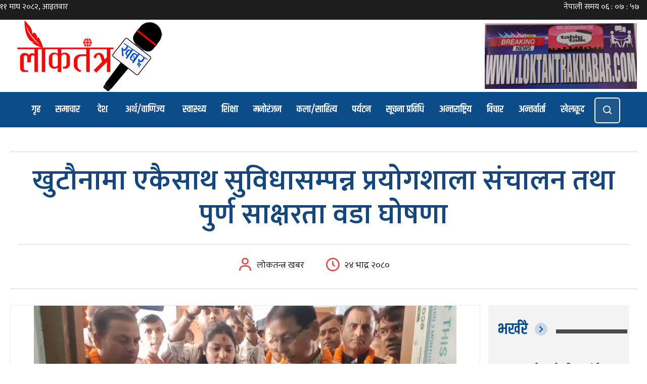

--- FILE ---
content_type: text/html; charset=UTF-8
request_url: https://www.loktantrakhabar.com/2023/09/1665/
body_size: 18752
content:
<!DOCTYPE html>
<html lang="ne-NP">
<head>
  	<meta charset="UTF-8">
	<meta name="viewport" content="width=device-width, initial-scale=1">
	<link rel="profile" href="http://gmpg.org/xfn/11">
			<link rel="pingback" href="https://www.loktantrakhabar.com/xmlrpc.php">
	  	<title>खुटौनामा एकैसाथ सुविधासम्पन्न प्रयोगशाला संचालन तथा पुर्ण साक्षरता वडा घोषणा - लोकतन्त्र खबरलोकतन्त्र खबर</title>
	<meta name="author" content="Binay Bajagain">
	<meta http-equiv="X-UA-Compatible" content="IE=edge">
	<meta name="description" content="श्री राष्ट्रिय लोकतन्त्र राष्ट्रिय दैनिकको अनलाइन संस्करण">
	<link href="https://www.loktantrakhabar.com/wp-content/themes/loktantra/img/loktantra-circle.png" rel="shortcut icon" type="image/png">
    <title>खुटौनामा एकैसाथ सुविधासम्पन्न प्रयोगशाला संचालन तथा पुर्ण साक्षरता वडा घोषणा - लोकतन्त्र खबर</title>

		<!-- All in One SEO 4.4.2 - aioseo.com -->
		<meta name="description" content="मनोज यादव--- सर्लाही,भाद्र २४ सर्लाहीको सदरमुकाम मलंगवा नगरपालिकाका नगरप्रमुख नागेन्द्र प्रसाद यादवले वडा न-६ खुटौनामा एकैसाथ सुविधासम्पन्न जनस्वास्थ्य प्रयोगशालाको उद्घाटन तथा पुर्णसाक्षर वडा घोषणा गरेका छन् । वडा न-६ को वडा कार्यालयको संयोजनमा मलंगवा नगरपालिकाले आयोजनामा गरेको समारोहका बिच सो वडाको स्वास्थ्य चौकीमा स्थापना गरिएको प्रयोगशालाको उद्घाटन गरिएको हो। शुक्रवार उद्घाटन गरिएको उक्त प्रयोगशाला नगरप्रमुख" />
		<meta name="robots" content="max-image-preview:large" />
		<link rel="canonical" href="https://www.loktantrakhabar.com/2023/09/1665/" />
		<meta name="generator" content="All in One SEO (AIOSEO) 4.4.2" />
		<script type="application/ld+json" class="aioseo-schema">
			{"@context":"https:\/\/schema.org","@graph":[{"@type":"BlogPosting","@id":"https:\/\/www.loktantrakhabar.com\/2023\/09\/1665\/#blogposting","name":"\u0916\u0941\u091f\u094c\u0928\u093e\u092e\u093e \u090f\u0915\u0948\u0938\u093e\u0925 \u0938\u0941\u0935\u093f\u0927\u093e\u0938\u092e\u094d\u092a\u0928\u094d\u0928 \u092a\u094d\u0930\u092f\u094b\u0917\u0936\u093e\u0932\u093e \u0938\u0902\u091a\u093e\u0932\u0928 \u0924\u0925\u093e \u092a\u0941\u0930\u094d\u0923 \u0938\u093e\u0915\u094d\u0937\u0930\u0924\u093e \u0935\u0921\u093e \u0918\u094b\u0937\u0923\u093e - \u0932\u094b\u0915\u0924\u0928\u094d\u0924\u094d\u0930 \u0916\u092c\u0930","headline":"\u0916\u0941\u091f\u094c\u0928\u093e\u092e\u093e \u090f\u0915\u0948\u0938\u093e\u0925  \u0938\u0941\u0935\u093f\u0927\u093e\u0938\u092e\u094d\u092a\u0928\u094d\u0928  \u092a\u094d\u0930\u092f\u094b\u0917\u0936\u093e\u0932\u093e \u0938\u0902\u091a\u093e\u0932\u0928 \u0924\u0925\u093e \u092a\u0941\u0930\u094d\u0923 \u0938\u093e\u0915\u094d\u0937\u0930\u0924\u093e \u0935\u0921\u093e \u0918\u094b\u0937\u0923\u093e","author":{"@id":"https:\/\/www.loktantrakhabar.com\/author\/loktantrakhabar-com\/#author"},"publisher":{"@id":"https:\/\/www.loktantrakhabar.com\/#organization"},"image":{"@type":"ImageObject","url":"https:\/\/www.loktantrakhabar.com\/wp-content\/uploads\/2023\/09\/f19e3df9-2920-4326-8c4e-f2e680d2a006.jpg","width":1080,"height":964},"datePublished":"2023-09-10T04:57:39+05:45","dateModified":"2023-09-10T04:58:13+05:45","inLanguage":"en-US","mainEntityOfPage":{"@id":"https:\/\/www.loktantrakhabar.com\/2023\/09\/1665\/#webpage"},"isPartOf":{"@id":"https:\/\/www.loktantrakhabar.com\/2023\/09\/1665\/#webpage"},"articleSection":"\u0936\u093f\u0915\u094d\u0937\u093e, \u0938\u092e\u093e\u091a\u093e\u0930, \u0938\u092e\u093e\u091c, \u0938\u094d\u0935\u093e\u0938\u094d\u0925\u094d\u092f"},{"@type":"BreadcrumbList","@id":"https:\/\/www.loktantrakhabar.com\/2023\/09\/1665\/#breadcrumblist","itemListElement":[{"@type":"ListItem","@id":"https:\/\/www.loktantrakhabar.com\/#listItem","position":1,"item":{"@type":"WebPage","@id":"https:\/\/www.loktantrakhabar.com\/","name":"Home","description":"Loktantra Khabar","url":"https:\/\/www.loktantrakhabar.com\/"},"nextItem":"https:\/\/www.loktantrakhabar.com\/2023\/#listItem"},{"@type":"ListItem","@id":"https:\/\/www.loktantrakhabar.com\/2023\/#listItem","position":2,"item":{"@type":"WebPage","@id":"https:\/\/www.loktantrakhabar.com\/2023\/","name":"2023","url":"https:\/\/www.loktantrakhabar.com\/2023\/"},"nextItem":"https:\/\/www.loktantrakhabar.com\/2023\/09\/#listItem","previousItem":"https:\/\/www.loktantrakhabar.com\/#listItem"},{"@type":"ListItem","@id":"https:\/\/www.loktantrakhabar.com\/2023\/09\/#listItem","position":3,"item":{"@type":"WebPage","@id":"https:\/\/www.loktantrakhabar.com\/2023\/09\/","name":"September","url":"https:\/\/www.loktantrakhabar.com\/2023\/09\/"},"previousItem":"https:\/\/www.loktantrakhabar.com\/2023\/#listItem"}]},{"@type":"Organization","@id":"https:\/\/www.loktantrakhabar.com\/#organization","name":"Loktantra Khabar","url":"https:\/\/www.loktantrakhabar.com\/","sameAs":["https:\/\/facebook.com\/","https:\/\/twitter.com\/","https:\/\/instagram.com\/","https:\/\/pinterest.com\/","https:\/\/youtube.com\/","https:\/\/linkedin.com\/in\/"],"contactPoint":{"@type":"ContactPoint","telephone":"+9779815808798","contactType":"Customer Support"}},{"@type":"Person","@id":"https:\/\/www.loktantrakhabar.com\/author\/loktantrakhabar-com\/#author","url":"https:\/\/www.loktantrakhabar.com\/author\/loktantrakhabar-com\/","name":"\u0932\u094b\u0915\u0924\u0928\u094d\u0924\u094d\u0930 \u0916\u092c\u0930","image":{"@type":"ImageObject","@id":"https:\/\/www.loktantrakhabar.com\/2023\/09\/1665\/#authorImage","url":"https:\/\/secure.gravatar.com\/avatar\/837cb9c6743ffc2ad9a668a819e71c59?s=96&d=mm&r=g","width":96,"height":96,"caption":"\u0932\u094b\u0915\u0924\u0928\u094d\u0924\u094d\u0930 \u0916\u092c\u0930"}},{"@type":"WebPage","@id":"https:\/\/www.loktantrakhabar.com\/2023\/09\/1665\/#webpage","url":"https:\/\/www.loktantrakhabar.com\/2023\/09\/1665\/","name":"\u0916\u0941\u091f\u094c\u0928\u093e\u092e\u093e \u090f\u0915\u0948\u0938\u093e\u0925 \u0938\u0941\u0935\u093f\u0927\u093e\u0938\u092e\u094d\u092a\u0928\u094d\u0928 \u092a\u094d\u0930\u092f\u094b\u0917\u0936\u093e\u0932\u093e \u0938\u0902\u091a\u093e\u0932\u0928 \u0924\u0925\u093e \u092a\u0941\u0930\u094d\u0923 \u0938\u093e\u0915\u094d\u0937\u0930\u0924\u093e \u0935\u0921\u093e \u0918\u094b\u0937\u0923\u093e - \u0932\u094b\u0915\u0924\u0928\u094d\u0924\u094d\u0930 \u0916\u092c\u0930","description":"\u092e\u0928\u094b\u091c \u092f\u093e\u0926\u0935--- \u0938\u0930\u094d\u0932\u093e\u0939\u0940,\u092d\u093e\u0926\u094d\u0930 \u0968\u096a \u0938\u0930\u094d\u0932\u093e\u0939\u0940\u0915\u094b \u0938\u0926\u0930\u092e\u0941\u0915\u093e\u092e \u092e\u0932\u0902\u0917\u0935\u093e \u0928\u0917\u0930\u092a\u093e\u0932\u093f\u0915\u093e\u0915\u093e \u0928\u0917\u0930\u092a\u094d\u0930\u092e\u0941\u0916 \u0928\u093e\u0917\u0947\u0928\u094d\u0926\u094d\u0930 \u092a\u094d\u0930\u0938\u093e\u0926 \u092f\u093e\u0926\u0935\u0932\u0947 \u0935\u0921\u093e \u0928-\u096c \u0916\u0941\u091f\u094c\u0928\u093e\u092e\u093e \u090f\u0915\u0948\u0938\u093e\u0925 \u0938\u0941\u0935\u093f\u0927\u093e\u0938\u092e\u094d\u092a\u0928\u094d\u0928 \u091c\u0928\u0938\u094d\u0935\u093e\u0938\u094d\u0925\u094d\u092f \u092a\u094d\u0930\u092f\u094b\u0917\u0936\u093e\u0932\u093e\u0915\u094b \u0909\u0926\u094d\u0918\u093e\u091f\u0928 \u0924\u0925\u093e \u092a\u0941\u0930\u094d\u0923\u0938\u093e\u0915\u094d\u0937\u0930 \u0935\u0921\u093e \u0918\u094b\u0937\u0923\u093e \u0917\u0930\u0947\u0915\u093e \u091b\u0928\u094d \u0964 \u0935\u0921\u093e \u0928-\u096c \u0915\u094b \u0935\u0921\u093e \u0915\u093e\u0930\u094d\u092f\u093e\u0932\u092f\u0915\u094b \u0938\u0902\u092f\u094b\u091c\u0928\u092e\u093e \u092e\u0932\u0902\u0917\u0935\u093e \u0928\u0917\u0930\u092a\u093e\u0932\u093f\u0915\u093e\u0932\u0947 \u0906\u092f\u094b\u091c\u0928\u093e\u092e\u093e \u0917\u0930\u0947\u0915\u094b \u0938\u092e\u093e\u0930\u094b\u0939\u0915\u093e \u092c\u093f\u091a \u0938\u094b \u0935\u0921\u093e\u0915\u094b \u0938\u094d\u0935\u093e\u0938\u094d\u0925\u094d\u092f \u091a\u094c\u0915\u0940\u092e\u093e \u0938\u094d\u0925\u093e\u092a\u0928\u093e \u0917\u0930\u093f\u090f\u0915\u094b \u092a\u094d\u0930\u092f\u094b\u0917\u0936\u093e\u0932\u093e\u0915\u094b \u0909\u0926\u094d\u0918\u093e\u091f\u0928 \u0917\u0930\u093f\u090f\u0915\u094b \u0939\u094b\u0964 \u0936\u0941\u0915\u094d\u0930\u0935\u093e\u0930 \u0909\u0926\u094d\u0918\u093e\u091f\u0928 \u0917\u0930\u093f\u090f\u0915\u094b \u0909\u0915\u094d\u0924 \u092a\u094d\u0930\u092f\u094b\u0917\u0936\u093e\u0932\u093e \u0928\u0917\u0930\u092a\u094d\u0930\u092e\u0941\u0916","inLanguage":"en-US","isPartOf":{"@id":"https:\/\/www.loktantrakhabar.com\/#website"},"breadcrumb":{"@id":"https:\/\/www.loktantrakhabar.com\/2023\/09\/1665\/#breadcrumblist"},"author":{"@id":"https:\/\/www.loktantrakhabar.com\/author\/loktantrakhabar-com\/#author"},"creator":{"@id":"https:\/\/www.loktantrakhabar.com\/author\/loktantrakhabar-com\/#author"},"image":{"@type":"ImageObject","url":"https:\/\/www.loktantrakhabar.com\/wp-content\/uploads\/2023\/09\/f19e3df9-2920-4326-8c4e-f2e680d2a006.jpg","@id":"https:\/\/www.loktantrakhabar.com\/#mainImage","width":1080,"height":964},"primaryImageOfPage":{"@id":"https:\/\/www.loktantrakhabar.com\/2023\/09\/1665\/#mainImage"},"datePublished":"2023-09-10T04:57:39+05:45","dateModified":"2023-09-10T04:58:13+05:45"},{"@type":"WebSite","@id":"https:\/\/www.loktantrakhabar.com\/#website","url":"https:\/\/www.loktantrakhabar.com\/","name":"\u0932\u094b\u0915\u0924\u0928\u094d\u0924\u094d\u0930 \u0916\u092c\u0930","description":"Loktantra Khabar","inLanguage":"en-US","publisher":{"@id":"https:\/\/www.loktantrakhabar.com\/#organization"}}]}
		</script>
		<!-- All in One SEO -->

<link rel='dns-prefetch' href='//platform-api.sharethis.com' />
<link rel='dns-prefetch' href='//unpkg.com' />
<link rel="alternate" type="application/rss+xml" title="लोकतन्त्र खबर &raquo; खुटौनामा एकैसाथ  सुविधासम्पन्न  प्रयोगशाला संचालन तथा पुर्ण साक्षरता वडा घोषणा Comments Feed" href="https://www.loktantrakhabar.com/2023/09/1665/feed/" />
<meta property="fb:app_id" content="Your Facebook App ID" /><meta property="og:title" content="खुटौनामा एकैसाथ  सुविधासम्पन्न  प्रयोगशाला संचालन तथा पुर्ण साक्षरता वडा घोषणा"/><meta property="og:type" content="article"/><meta property="og:url" content="https://www.loktantrakhabar.com/2023/09/1665/"/><meta property="og:site_name" content="Loktantra Khabar"/><meta property="og:description" content="मनोज यादव&#8212; सर्लाही,भाद्र २४ सर्लाहीको सदरमुकाम मलंगवा नगरपालिकाका नगरप्रमुख नागेन्द्र प्रसाद यादवले वडा न-६ खुटौनामा एकैसाथ सुविधासम्पन्न जनस्वास्थ्य प्रयोगशालाको उद्घाटन तथा पुर्णसाक्षर वडा घोषणा गरेका छन् । वडा न-६ को वडा कार्यालयको संयोजनमा मलंगवा नगरपालिकाले आयोजनामा गरेको समारोहका बिच सो वडाको स्वास्थ्य चौकीमा स्थापना गरिएको प्रयोगशालाको उद्घाटन गरिएको हो। शुक्रवार उद्घाटन गरिएको उक्त प्रयोगशाला नगरप्रमुख [&hellip;]"/><meta property="og:image" content="https://www.loktantrakhabar.com/wp-content/uploads/2023/09/f19e3df9-2920-4326-8c4e-f2e680d2a006.jpg"/>
		<!-- This site uses the Google Analytics by MonsterInsights plugin v8.22.0 - Using Analytics tracking - https://www.monsterinsights.com/ -->
		<!-- Note: MonsterInsights is not currently configured on this site. The site owner needs to authenticate with Google Analytics in the MonsterInsights settings panel. -->
					<!-- No tracking code set -->
				<!-- / Google Analytics by MonsterInsights -->
		<script type="text/javascript">
window._wpemojiSettings = {"baseUrl":"https:\/\/s.w.org\/images\/core\/emoji\/14.0.0\/72x72\/","ext":".png","svgUrl":"https:\/\/s.w.org\/images\/core\/emoji\/14.0.0\/svg\/","svgExt":".svg","source":{"concatemoji":"https:\/\/www.loktantrakhabar.com\/wp-includes\/js\/wp-emoji-release.min.js"}};
/*! This file is auto-generated */
!function(e,a,t){var n,r,o,i=a.createElement("canvas"),p=i.getContext&&i.getContext("2d");function s(e,t){p.clearRect(0,0,i.width,i.height),p.fillText(e,0,0);e=i.toDataURL();return p.clearRect(0,0,i.width,i.height),p.fillText(t,0,0),e===i.toDataURL()}function c(e){var t=a.createElement("script");t.src=e,t.defer=t.type="text/javascript",a.getElementsByTagName("head")[0].appendChild(t)}for(o=Array("flag","emoji"),t.supports={everything:!0,everythingExceptFlag:!0},r=0;r<o.length;r++)t.supports[o[r]]=function(e){if(p&&p.fillText)switch(p.textBaseline="top",p.font="600 32px Arial",e){case"flag":return s("\ud83c\udff3\ufe0f\u200d\u26a7\ufe0f","\ud83c\udff3\ufe0f\u200b\u26a7\ufe0f")?!1:!s("\ud83c\uddfa\ud83c\uddf3","\ud83c\uddfa\u200b\ud83c\uddf3")&&!s("\ud83c\udff4\udb40\udc67\udb40\udc62\udb40\udc65\udb40\udc6e\udb40\udc67\udb40\udc7f","\ud83c\udff4\u200b\udb40\udc67\u200b\udb40\udc62\u200b\udb40\udc65\u200b\udb40\udc6e\u200b\udb40\udc67\u200b\udb40\udc7f");case"emoji":return!s("\ud83e\udef1\ud83c\udffb\u200d\ud83e\udef2\ud83c\udfff","\ud83e\udef1\ud83c\udffb\u200b\ud83e\udef2\ud83c\udfff")}return!1}(o[r]),t.supports.everything=t.supports.everything&&t.supports[o[r]],"flag"!==o[r]&&(t.supports.everythingExceptFlag=t.supports.everythingExceptFlag&&t.supports[o[r]]);t.supports.everythingExceptFlag=t.supports.everythingExceptFlag&&!t.supports.flag,t.DOMReady=!1,t.readyCallback=function(){t.DOMReady=!0},t.supports.everything||(n=function(){t.readyCallback()},a.addEventListener?(a.addEventListener("DOMContentLoaded",n,!1),e.addEventListener("load",n,!1)):(e.attachEvent("onload",n),a.attachEvent("onreadystatechange",function(){"complete"===a.readyState&&t.readyCallback()})),(e=t.source||{}).concatemoji?c(e.concatemoji):e.wpemoji&&e.twemoji&&(c(e.twemoji),c(e.wpemoji)))}(window,document,window._wpemojiSettings);
</script>
<style type="text/css">
img.wp-smiley,
img.emoji {
	display: inline !important;
	border: none !important;
	box-shadow: none !important;
	height: 1em !important;
	width: 1em !important;
	margin: 0 0.07em !important;
	vertical-align: -0.1em !important;
	background: none !important;
	padding: 0 !important;
}
</style>
	<link rel='stylesheet' id='wp-block-library-css' href='https://www.loktantrakhabar.com/wp-includes/css/dist/block-library/style.min.css' type='text/css' media='all' />
<link rel='stylesheet' id='classic-theme-styles-css' href='https://www.loktantrakhabar.com/wp-includes/css/classic-themes.min.css' type='text/css' media='all' />
<style id='global-styles-inline-css' type='text/css'>
body{--wp--preset--color--black: #000000;--wp--preset--color--cyan-bluish-gray: #abb8c3;--wp--preset--color--white: #ffffff;--wp--preset--color--pale-pink: #f78da7;--wp--preset--color--vivid-red: #cf2e2e;--wp--preset--color--luminous-vivid-orange: #ff6900;--wp--preset--color--luminous-vivid-amber: #fcb900;--wp--preset--color--light-green-cyan: #7bdcb5;--wp--preset--color--vivid-green-cyan: #00d084;--wp--preset--color--pale-cyan-blue: #8ed1fc;--wp--preset--color--vivid-cyan-blue: #0693e3;--wp--preset--color--vivid-purple: #9b51e0;--wp--preset--gradient--vivid-cyan-blue-to-vivid-purple: linear-gradient(135deg,rgba(6,147,227,1) 0%,rgb(155,81,224) 100%);--wp--preset--gradient--light-green-cyan-to-vivid-green-cyan: linear-gradient(135deg,rgb(122,220,180) 0%,rgb(0,208,130) 100%);--wp--preset--gradient--luminous-vivid-amber-to-luminous-vivid-orange: linear-gradient(135deg,rgba(252,185,0,1) 0%,rgba(255,105,0,1) 100%);--wp--preset--gradient--luminous-vivid-orange-to-vivid-red: linear-gradient(135deg,rgba(255,105,0,1) 0%,rgb(207,46,46) 100%);--wp--preset--gradient--very-light-gray-to-cyan-bluish-gray: linear-gradient(135deg,rgb(238,238,238) 0%,rgb(169,184,195) 100%);--wp--preset--gradient--cool-to-warm-spectrum: linear-gradient(135deg,rgb(74,234,220) 0%,rgb(151,120,209) 20%,rgb(207,42,186) 40%,rgb(238,44,130) 60%,rgb(251,105,98) 80%,rgb(254,248,76) 100%);--wp--preset--gradient--blush-light-purple: linear-gradient(135deg,rgb(255,206,236) 0%,rgb(152,150,240) 100%);--wp--preset--gradient--blush-bordeaux: linear-gradient(135deg,rgb(254,205,165) 0%,rgb(254,45,45) 50%,rgb(107,0,62) 100%);--wp--preset--gradient--luminous-dusk: linear-gradient(135deg,rgb(255,203,112) 0%,rgb(199,81,192) 50%,rgb(65,88,208) 100%);--wp--preset--gradient--pale-ocean: linear-gradient(135deg,rgb(255,245,203) 0%,rgb(182,227,212) 50%,rgb(51,167,181) 100%);--wp--preset--gradient--electric-grass: linear-gradient(135deg,rgb(202,248,128) 0%,rgb(113,206,126) 100%);--wp--preset--gradient--midnight: linear-gradient(135deg,rgb(2,3,129) 0%,rgb(40,116,252) 100%);--wp--preset--duotone--dark-grayscale: url('#wp-duotone-dark-grayscale');--wp--preset--duotone--grayscale: url('#wp-duotone-grayscale');--wp--preset--duotone--purple-yellow: url('#wp-duotone-purple-yellow');--wp--preset--duotone--blue-red: url('#wp-duotone-blue-red');--wp--preset--duotone--midnight: url('#wp-duotone-midnight');--wp--preset--duotone--magenta-yellow: url('#wp-duotone-magenta-yellow');--wp--preset--duotone--purple-green: url('#wp-duotone-purple-green');--wp--preset--duotone--blue-orange: url('#wp-duotone-blue-orange');--wp--preset--font-size--small: 13px;--wp--preset--font-size--medium: 20px;--wp--preset--font-size--large: 36px;--wp--preset--font-size--x-large: 42px;--wp--preset--spacing--20: 0.44rem;--wp--preset--spacing--30: 0.67rem;--wp--preset--spacing--40: 1rem;--wp--preset--spacing--50: 1.5rem;--wp--preset--spacing--60: 2.25rem;--wp--preset--spacing--70: 3.38rem;--wp--preset--spacing--80: 5.06rem;--wp--preset--shadow--natural: 6px 6px 9px rgba(0, 0, 0, 0.2);--wp--preset--shadow--deep: 12px 12px 50px rgba(0, 0, 0, 0.4);--wp--preset--shadow--sharp: 6px 6px 0px rgba(0, 0, 0, 0.2);--wp--preset--shadow--outlined: 6px 6px 0px -3px rgba(255, 255, 255, 1), 6px 6px rgba(0, 0, 0, 1);--wp--preset--shadow--crisp: 6px 6px 0px rgba(0, 0, 0, 1);}:where(.is-layout-flex){gap: 0.5em;}body .is-layout-flow > .alignleft{float: left;margin-inline-start: 0;margin-inline-end: 2em;}body .is-layout-flow > .alignright{float: right;margin-inline-start: 2em;margin-inline-end: 0;}body .is-layout-flow > .aligncenter{margin-left: auto !important;margin-right: auto !important;}body .is-layout-constrained > .alignleft{float: left;margin-inline-start: 0;margin-inline-end: 2em;}body .is-layout-constrained > .alignright{float: right;margin-inline-start: 2em;margin-inline-end: 0;}body .is-layout-constrained > .aligncenter{margin-left: auto !important;margin-right: auto !important;}body .is-layout-constrained > :where(:not(.alignleft):not(.alignright):not(.alignfull)){max-width: var(--wp--style--global--content-size);margin-left: auto !important;margin-right: auto !important;}body .is-layout-constrained > .alignwide{max-width: var(--wp--style--global--wide-size);}body .is-layout-flex{display: flex;}body .is-layout-flex{flex-wrap: wrap;align-items: center;}body .is-layout-flex > *{margin: 0;}:where(.wp-block-columns.is-layout-flex){gap: 2em;}.has-black-color{color: var(--wp--preset--color--black) !important;}.has-cyan-bluish-gray-color{color: var(--wp--preset--color--cyan-bluish-gray) !important;}.has-white-color{color: var(--wp--preset--color--white) !important;}.has-pale-pink-color{color: var(--wp--preset--color--pale-pink) !important;}.has-vivid-red-color{color: var(--wp--preset--color--vivid-red) !important;}.has-luminous-vivid-orange-color{color: var(--wp--preset--color--luminous-vivid-orange) !important;}.has-luminous-vivid-amber-color{color: var(--wp--preset--color--luminous-vivid-amber) !important;}.has-light-green-cyan-color{color: var(--wp--preset--color--light-green-cyan) !important;}.has-vivid-green-cyan-color{color: var(--wp--preset--color--vivid-green-cyan) !important;}.has-pale-cyan-blue-color{color: var(--wp--preset--color--pale-cyan-blue) !important;}.has-vivid-cyan-blue-color{color: var(--wp--preset--color--vivid-cyan-blue) !important;}.has-vivid-purple-color{color: var(--wp--preset--color--vivid-purple) !important;}.has-black-background-color{background-color: var(--wp--preset--color--black) !important;}.has-cyan-bluish-gray-background-color{background-color: var(--wp--preset--color--cyan-bluish-gray) !important;}.has-white-background-color{background-color: var(--wp--preset--color--white) !important;}.has-pale-pink-background-color{background-color: var(--wp--preset--color--pale-pink) !important;}.has-vivid-red-background-color{background-color: var(--wp--preset--color--vivid-red) !important;}.has-luminous-vivid-orange-background-color{background-color: var(--wp--preset--color--luminous-vivid-orange) !important;}.has-luminous-vivid-amber-background-color{background-color: var(--wp--preset--color--luminous-vivid-amber) !important;}.has-light-green-cyan-background-color{background-color: var(--wp--preset--color--light-green-cyan) !important;}.has-vivid-green-cyan-background-color{background-color: var(--wp--preset--color--vivid-green-cyan) !important;}.has-pale-cyan-blue-background-color{background-color: var(--wp--preset--color--pale-cyan-blue) !important;}.has-vivid-cyan-blue-background-color{background-color: var(--wp--preset--color--vivid-cyan-blue) !important;}.has-vivid-purple-background-color{background-color: var(--wp--preset--color--vivid-purple) !important;}.has-black-border-color{border-color: var(--wp--preset--color--black) !important;}.has-cyan-bluish-gray-border-color{border-color: var(--wp--preset--color--cyan-bluish-gray) !important;}.has-white-border-color{border-color: var(--wp--preset--color--white) !important;}.has-pale-pink-border-color{border-color: var(--wp--preset--color--pale-pink) !important;}.has-vivid-red-border-color{border-color: var(--wp--preset--color--vivid-red) !important;}.has-luminous-vivid-orange-border-color{border-color: var(--wp--preset--color--luminous-vivid-orange) !important;}.has-luminous-vivid-amber-border-color{border-color: var(--wp--preset--color--luminous-vivid-amber) !important;}.has-light-green-cyan-border-color{border-color: var(--wp--preset--color--light-green-cyan) !important;}.has-vivid-green-cyan-border-color{border-color: var(--wp--preset--color--vivid-green-cyan) !important;}.has-pale-cyan-blue-border-color{border-color: var(--wp--preset--color--pale-cyan-blue) !important;}.has-vivid-cyan-blue-border-color{border-color: var(--wp--preset--color--vivid-cyan-blue) !important;}.has-vivid-purple-border-color{border-color: var(--wp--preset--color--vivid-purple) !important;}.has-vivid-cyan-blue-to-vivid-purple-gradient-background{background: var(--wp--preset--gradient--vivid-cyan-blue-to-vivid-purple) !important;}.has-light-green-cyan-to-vivid-green-cyan-gradient-background{background: var(--wp--preset--gradient--light-green-cyan-to-vivid-green-cyan) !important;}.has-luminous-vivid-amber-to-luminous-vivid-orange-gradient-background{background: var(--wp--preset--gradient--luminous-vivid-amber-to-luminous-vivid-orange) !important;}.has-luminous-vivid-orange-to-vivid-red-gradient-background{background: var(--wp--preset--gradient--luminous-vivid-orange-to-vivid-red) !important;}.has-very-light-gray-to-cyan-bluish-gray-gradient-background{background: var(--wp--preset--gradient--very-light-gray-to-cyan-bluish-gray) !important;}.has-cool-to-warm-spectrum-gradient-background{background: var(--wp--preset--gradient--cool-to-warm-spectrum) !important;}.has-blush-light-purple-gradient-background{background: var(--wp--preset--gradient--blush-light-purple) !important;}.has-blush-bordeaux-gradient-background{background: var(--wp--preset--gradient--blush-bordeaux) !important;}.has-luminous-dusk-gradient-background{background: var(--wp--preset--gradient--luminous-dusk) !important;}.has-pale-ocean-gradient-background{background: var(--wp--preset--gradient--pale-ocean) !important;}.has-electric-grass-gradient-background{background: var(--wp--preset--gradient--electric-grass) !important;}.has-midnight-gradient-background{background: var(--wp--preset--gradient--midnight) !important;}.has-small-font-size{font-size: var(--wp--preset--font-size--small) !important;}.has-medium-font-size{font-size: var(--wp--preset--font-size--medium) !important;}.has-large-font-size{font-size: var(--wp--preset--font-size--large) !important;}.has-x-large-font-size{font-size: var(--wp--preset--font-size--x-large) !important;}
.wp-block-navigation a:where(:not(.wp-element-button)){color: inherit;}
:where(.wp-block-columns.is-layout-flex){gap: 2em;}
.wp-block-pullquote{font-size: 1.5em;line-height: 1.6;}
</style>
<link rel='stylesheet' id='share-this-share-buttons-sticky-css' href='https://www.loktantrakhabar.com/wp-content/plugins/sharethis-share-buttons/css/mu-style.css?ver=1672375653' type='text/css' media='all' />
<link rel='stylesheet' id='loktantra_khabara_bootstrap-css' href='https://www.loktantrakhabar.com/wp-content/themes/loktantra/css/bootstrap.min.css?ver=5.2.0-beta1' type='text/css' media='all' />
<link rel='stylesheet' id='Boxicons-css' href='https://unpkg.com/boxicons@2.1.2/css/boxicons.min.css?ver=2.1.2' type='text/css' media='all' />
<link rel='stylesheet' id='loktantra_khabara_custom-css' href='https://www.loktantrakhabar.com/wp-content/themes/loktantra/css/custom.css?ver=1.0.0' type='text/css' media='all' />
<link rel='stylesheet' id='loktantra_khabar_style-css' href='https://www.loktantrakhabar.com/wp-content/themes/loktantra/style.css' type='text/css' media='all' />
<script type='text/javascript' src='//platform-api.sharethis.com/js/sharethis.js?ver=2.1.6#property=63808f737dcd5a001208eb92&#038;product=inline-buttons&#038;source=sharethis-share-buttons-wordpress' id='share-this-share-buttons-mu-js'></script>
<script type='text/javascript' src='https://www.loktantrakhabar.com/wp-includes/js/jquery/jquery.min.js?ver=3.6.4' id='jquery-core-js'></script>
<script type='text/javascript' src='https://www.loktantrakhabar.com/wp-includes/js/jquery/jquery-migrate.min.js?ver=3.4.0' id='jquery-migrate-js'></script>
<link rel="https://api.w.org/" href="https://www.loktantrakhabar.com/wp-json/" /><link rel="alternate" type="application/json" href="https://www.loktantrakhabar.com/wp-json/wp/v2/posts/1665" /><link rel="EditURI" type="application/rsd+xml" title="RSD" href="https://www.loktantrakhabar.com/xmlrpc.php?rsd" />
<link rel="wlwmanifest" type="application/wlwmanifest+xml" href="https://www.loktantrakhabar.com/wp-includes/wlwmanifest.xml" />

<link rel='shortlink' href='https://www.loktantrakhabar.com/?p=1665' />
<link rel="alternate" type="application/json+oembed" href="https://www.loktantrakhabar.com/wp-json/oembed/1.0/embed?url=https%3A%2F%2Fwww.loktantrakhabar.com%2F2023%2F09%2F1665%2F" />
<link rel="alternate" type="text/xml+oembed" href="https://www.loktantrakhabar.com/wp-json/oembed/1.0/embed?url=https%3A%2F%2Fwww.loktantrakhabar.com%2F2023%2F09%2F1665%2F&#038;format=xml" />
</head>

<body class="class="post-template-default single single-post postid-1665 single-format-standard"">
    <div class="topheader">
        <ul>
            <li><iframe scrolling="no" border="0" frameborder="0" marginwidth="0" marginheight="0" allowtransparency="true" src="https://www.ashesh.com.np/linknepali-time.php?dwn=only&font_color=fff9f9&font_size=16&bikram_sambat=0&format=dmyw&api=612276m157" width="165" height="30"></iframe></li>
            <li><iframe scrolling="no" border="0" frameborder="0" marginwidth="0" marginheight="0" allowtransparency="true" src="https://www.ashesh.com.np/linknepali-time.php?time_only=yes&font_color=fff9f9&aj_time=yes&font_size=16&api=612276m133" width="165" height="30"></iframe></li>
        </ul>
    </div>
    <div class="logosection">
        <div class="logo-img">
            <a href="https://www.loktantrakhabar.com">
                <img src="https://www.loktantrakhabar.com/wp-content/themes/loktantra/img/loktantrakhabar-logo.jpg" alt="Loktantra Khabar National Weekly">
            </a>
        </div>
        <div class="header-ad">
            <a href="#"><img src="http://www.loktantrakhabar.com/wp-content/uploads/2022/09/loktantrakhabar.com_.jpeg" alt="Ad"></a>
        </div>
    </div>
	<nav id="navbar">
        <ul class="menu">
            <li class="logo"><a href="https://www.loktantrakhabar.com"><img src="https://www.loktantrakhabar.com/wp-content/themes/loktantra/img/loktantra-circle.png" alt="loktantra_khabar"></a></li>
            <li class="item"><a href="https://www.loktantrakhabar.com">गृह</a></li>
            <li class="item has-submenu">
                <a tabindex="0">समाचार</a>
                <ul class="submenu">
                    <li class="menu-item"><a href="https://www.loktantrakhabar.com/category/news">समाचार</a></li>
                    <li class="menu-item"><a href="https://www.loktantrakhabar.com/category/politics">राजनीति</a></li>
                    <li class="menu-item"><a href="https://www.loktantrakhabar.com/category/society">समाज</a></li>
                </ul>
            </li>
            <li class="item has-submenu">
                <a tabindex="0">देश</a>
                <ul class="submenu">
                    <li class="menu-item"><a href="https://www.loktantrakhabar.com/category/province-1">प्रदेश १</a></li>
                    <li class="menu-item"><a href="https://www.loktantrakhabar.com/category/madhesh-province">मधेश प्रदेश</a></li>
                    <li class="menu-item"><a href="https://www.loktantrakhabar.com/category/bagamati-province">बागमती प्रदेश</a></li>
                    <li class="menu-item"><a href="https://www.loktantrakhabar.com/category/gandaki-province">गण्डकी प्रदेश</a></li>
                    <li class="menu-item"><a href="https://www.loktantrakhabar.com/category/lumbini-province">लुम्बिनी प्रदेश</a></li>
                    <li class="menu-item"><a href="https://www.loktantrakhabar.com/category/karnali-province">कर्णाली प्रदेश</a></li>
                    <li class="menu-item"><a href="https://www.loktantrakhabar.com/category/far-western-province">सुदूरपश्चिम प्रदेश</a></li>
                </ul>
            </li>
            <li class="item has-submenu">
                <a tabindex="0">अर्थ/वाणिज्य</a>
                <ul class="submenu">
                    <li class="subitem"><a href="https://www.loktantrakhabar.com/category/stock-market">शेयर बजार</a></li>
                    <li class="subitem"><a href="https://www.loktantrakhabar.com/category/auto">अटो</a></li>
                    <li class="subitem"><a href="https://www.loktantrakhabar.com/category/bank">बैंक</a></li>
                    <li class="subitem"><a href="https://www.loktantrakhabar.com/category/insurance">बीमा</a></li>
                </ul>
            </li>
            <li class="item"><a href="https://www.loktantrakhabar.com/category/health">स्वास्थ्य</a></li>
            <li class="item"><a href="https://www.loktantrakhabar.com/category/education">शिक्षा</a></li>
            <li class="item"><a href="https://www.loktantrakhabar.com/category/entertainment">मनोरंजन</a></li>
            <li class="item"><a href="https://www.loktantrakhabar.com/category/literature">कला/साहित्य</a></li>
            <li class="item"><a href="https://www.loktantrakhabar.com/category/tourism">पर्यटन</a></li>
            <li class="item"><a href="https://www.loktantrakhabar.com/category/information-technology">सूचना प्रविधि</a></li>
            <li class="item"><a href="https://www.loktantrakhabar.com/category/international">अन्तराष्ट्रिय</a></li>
            <li class="item"><a href="https://www.loktantrakhabar.com/category/views">विचार</a></li>
            <li class="item"><a href="https://www.loktantrakhabar.com/category/interview">अन्तर्वार्ता</a></li>
            <li class="item"><a href="https://www.loktantrakhabar.com/category/sports">खेलकूद</a></li>
            <!-- <li class="item button"><a href="#">English</a></li> -->
            <li class="item button secondary">
            <button type="button" class="btn btn-primary" data-bs-toggle="modal" data-bs-target="#exampleModal">
                <i class="bx bx-search"></i>
            </button>
            </li>
            <li class="toggle"><a href="#"><i class="bx bx-menu"></i></a></li>
        </ul>
    </nav>
    <main class="content">

<section class="singlenews">
    <div class="customcontainer">
        <div class="row g-0">
            
            <div class="long-ad">
                
            </div>

            <div class="title-bar">
                                
                <div class="news-title text-center">
                    <h1>खुटौनामा एकैसाथ  सुविधासम्पन्न  प्रयोगशाला संचालन तथा पुर्ण साक्षरता वडा घोषणा</h1>
                </div>
                <div class="single-publish-details">
                    <div class="single-publish-user">
                        <i class='bx bx-user'></i>
                        <span>लोकतन्त्र खबर</span>
                    </div>
                    <div class="single-publish-time">
                        <i class='bx bx-time-five'></i>
                        <span>&#2408;&#2410; भाद्र &#2408;&#2406;&#2414;&#2406;</span>
                    </div>
                    <div class="share-buttons">
                        <div class="sharethis-inline-share-buttons"></div>                    </div>
                </div>

                <div class="publish-meta">

                </div>

            </div>

            <div class="col-12 col-sm-9">
                
                <div class="featured-image">
                    <img width="1080" height="964" src="https://www.loktantrakhabar.com/wp-content/uploads/2023/09/f19e3df9-2920-4326-8c4e-f2e680d2a006.jpg" class="attachment-post-thumbnail size-post-thumbnail wp-post-image" alt="" decoding="async" srcset="https://www.loktantrakhabar.com/wp-content/uploads/2023/09/f19e3df9-2920-4326-8c4e-f2e680d2a006.jpg 1080w, https://www.loktantrakhabar.com/wp-content/uploads/2023/09/f19e3df9-2920-4326-8c4e-f2e680d2a006-976x871.jpg 976w, https://www.loktantrakhabar.com/wp-content/uploads/2023/09/f19e3df9-2920-4326-8c4e-f2e680d2a006-768x686.jpg 768w" sizes="(max-width: 1080px) 100vw, 1080px" />                </div>
                <div class="news-content">
                    <p>मनोज यादव&#8212;<br />
सर्लाही,भाद्र २४</p>
<p>सर्लाहीको सदरमुकाम मलंगवा नगरपालिकाका नगरप्रमुख नागेन्द्र प्रसाद यादवले वडा न-६ खुटौनामा एकैसाथ सुविधासम्पन्न जनस्वास्थ्य प्रयोगशालाको उद्घाटन तथा पुर्णसाक्षर वडा घोषणा गरेका छन् । वडा न-६ को वडा कार्यालयको संयोजनमा मलंगवा नगरपालिकाले आयोजनामा गरेको समारोहका बिच सो वडाको स्वास्थ्य चौकीमा स्थापना गरिएको प्रयोगशालाको उद्घाटन गरिएको हो।</p>
<p>शुक्रवार उद्घाटन गरिएको उक्त प्रयोगशाला नगरप्रमुख यादव,वडा अध्यक्ष राम कैलाश राय र पुर्व प्राधानाध्यापक डा.बिरभंष बैठाले रगत जाँच गराएसँगै सञ्चालनमा आएको छ। जनस्वास्थ्य प्रयोगशालाको उद्घाटन गर्दै नगरप्रमुख यादवले मानव जीवनमा स्वास्थ्य क्षेत्रको महत्व सबैभन्दा बढी रहेकाले प्रयोगशालाको स्थापनाले स्थानीयलाई ठुलो सहुलियत हुने बताए। शहर बजारका निजी प्रयोगशालामा रगत,दिसापिसाब लगायतका जाँचहरु गराउँदा खर्च धेरै हुने भएकाले न्युन आर्थिक दर भएका बिरामीहरुलाई यसबाट सहुलियत हुने उनले बताए ।</p>
<p>यस नगरपालिकाले स्वास्थ्यसँगै शिक्षालाई पनि पहिलो प्राथमिकतामा राखेकोले प्रारम्भिक सर्वेक्षण अनुसार यस वडाका रहेका १५ देखि ६० वर्ष उमेर समुहका ६६८ जना ब्यक्तिहरु निरक्षर भएको पाइएको र ती निरक्षर ब्यक्तिहरुलाई नगरपालिकाले आर्थिक वर्ष २०८०/०८१ मा संचालन गरेको साक्षरता कक्षा मार्फत ६६८ जना निरक्षर ब्यक्तिहरु मध्येबाट साक्षरता कक्षामा सहभागी भएका ६३७ जना ब्यक्तिहरुलाई साक्षर वर्ष २०७६ को अवधारणा अनुसार तोकिएको उमेर समूहको ९५.४५ प्रतिशत साक्षर बनाएकोले यसै कार्यक्रमको अवसर पारेर खुटौनालाई(वडा न-६)साक्षर वडा घोषणा गरेको नगरप्रमुख यादबले बताए।</p>
<p>नगरप्रमुख यादवले सोही दिन वडा न-६ खुटौनासहित वडा न-३,८ र वडा न-१ भेडियाही तथा शनिवार वडा न-२,४,९ र गम्हरियाकि वडा न-११ र १२ लाई पनि साक्षर वडा घोषणा गरिएको छ। भाद्र २६ गते मधेस प्रदेश अन्तर्गतको सर्लाही जिल्लाको सदरमुकाम मलंगवा नगरपालिकालाई पुर्ण साक्षर स्थानीय तह घोषणा गर्ने कार्यक्रम तय भइसकेको प्रमुख प्रशासकीय अधिकृत गेहनाथ गौतमले जनाएको छ।</p>
<p>यस प्रयोगशालाबाट रगत तथा दिसापिसाबबाट गरिने चेकजाँको साथै विभिन्न किसिमका भाइरल टेष्ट, मलेरिया, युरिकएसिड, सुगर, लिपिट प्रोफाइल, कोल्डस्टोर, क्षयरोग,कालाजार लगायत ५४ किसिमका चेकजाँचहरु हुने वडाअध्यक्ष रायले जानकारी दिए ।यहीँबाट न्युनतम २५ रुपैयादेखि अधिकतम ५०० रुपैयासम्मको चेकजाँच हुने उनले जानकारी दिए। खुटौनाको स्वास्थ्य केन्द्रमा स्थापना भएको यस जनस्वास्थ्य प्रयोगशालाबाट वडा न-५ भाँडसर,बडा न-७ मुसैली र वडा न-१ भेडियाहीका जनताहरु प्रत्यक्षरुपमा सेवा लिन सक्ने छन् ।</p>
<p>नगरप्रमुख यादवको प्रमुख आतिथ्यता तथा वडाअध्यक्ष रायको अध्यक्षतामा भएलो यस कार्यक्रममा प्रमुख प्रशासकीय अधिकृत गेहनाथ गौतम ,वडा न-५ भाँडसरका वडाअध्यक्ष जुल्फेकार मिकरानी,शिक्षाविज्ञ एवं नगर शिक्षा अनुगमनकर्ता डा.बिरभंश बैठा, शिक्षा समन्वय इकाई प्रमुख अशोक रौनियार ,मलंगवा नगरपालिकाका स्वास्थ्य शाखा प्रमुख राम नन्दन राय,शिक्षा शाखा प्रमुख प्रमोद मण्डल ,कृषि शाखा प्रमुख रामनाथ साह,प्रहरी चौकी तथा सशस्त्र प्रहरी बल खुटौनाका इन्चार्ज,युवा नेता शमिमबाबु खान लगायत विभिन्न राजनितीक दलका पार्टी प्रतिनिधि ,स्थानीय महिला पुरुष तथा पत्रकारहरुको उपस्थिति रहेको थियो।</p>
                </div>
                
                <div class="comment-section">                                            
                    <div class="cat-title-half">प्रतिक्रिया दिनुहोस्:<svg class="svg-inline--fa fa-chevron-right fa-w-10" aria-hidden="true" focusable="false" data-prefix="fa" data-icon="chevron-right" role="img" xmlns="http://www.w3.org/2000/svg" viewBox="0 0 320 512" data-fa-i2svg="">
                        <path fill="currentColor" d="M285.476 272.971L91.132 467.314c-9.373 9.373-24.569 9.373-33.941 0l-22.667-22.667c-9.357-9.357-9.375-24.522-.04-33.901L188.505 256 34.484 101.255c-9.335-9.379-9.317-24.544.04-33.901l22.667-22.667c9.373-9.373 24.569-9.373 33.941 0L285.475 239.03c9.373 9.372 9.373 24.568.001 33.941z">
                        </path>
                        </svg>
                    </div>

                    <div class="comment-wrap">
                        <div class="fb-comments" data-href="https://www.loktantrakhabar.com/2023/09/1665/" data-width="100%" data-numposts="3"></div>
                    </div>
                </div>
                
                <div class="related-section">                                            
                    <div class="cat-title-half">सम्बन्धित समाचार<svg class="svg-inline--fa fa-chevron-right fa-w-10" aria-hidden="true" focusable="false" data-prefix="fa" data-icon="chevron-right" role="img" xmlns="http://www.w3.org/2000/svg" viewBox="0 0 320 512" data-fa-i2svg="">
                        <path fill="currentColor" d="M285.476 272.971L91.132 467.314c-9.373 9.373-24.569 9.373-33.941 0l-22.667-22.667c-9.357-9.357-9.375-24.522-.04-33.901L188.505 256 34.484 101.255c-9.335-9.379-9.317-24.544.04-33.901l22.667-22.667c9.373-9.373 24.569-9.373 33.941 0L285.475 239.03c9.373 9.372 9.373 24.568.001 33.941z">
                        </path>
                        </svg>
                    </div>

                    <div class="comment-wrap">
                        <div class="row g-0">
                                 <div class="col-6 col-sm-3">
         <div class="cardnews littleshadow">
             <img width="840" height="540" src="https://www.loktantrakhabar.com/wp-content/uploads/2026/01/17-3.jpg" class="attachment-post-thumbnail size-post-thumbnail wp-post-image" alt="" decoding="async" loading="lazy" srcset="https://www.loktantrakhabar.com/wp-content/uploads/2026/01/17-3.jpg 840w, https://www.loktantrakhabar.com/wp-content/uploads/2026/01/17-3-768x494.jpg 768w" sizes="(max-width: 840px) 100vw, 840px" />             <a href="https://www.loktantrakhabar.com/2026/01/24232/">
                 <h3>मुटुलाई स्वस्थ राख्न चाहनुहुन्छ ? पिउनुस् यी प्राकृतिक र ताजा जुस</h3>
             </a>
             <div class="card-publish text-center">
                 <i class="bx bx-time-five"></i>
                 <span>&#2407;&#2407; माघ &#2408;&#2406;&#2414;&#2408;</span>
             </div>
         </div>
     </div>
         <div class="col-6 col-sm-3">
         <div class="cardnews littleshadow">
             <img width="641" height="326" src="https://www.loktantrakhabar.com/wp-content/uploads/2026/01/12.png" class="attachment-post-thumbnail size-post-thumbnail wp-post-image" alt="" decoding="async" loading="lazy" />             <a href="https://www.loktantrakhabar.com/2026/01/24223/">
                 <h3>समानुपातिकतर्फको ५० लाख मतपत्र छपाइ गर्न बाँकी</h3>
             </a>
             <div class="card-publish text-center">
                 <i class="bx bx-time-five"></i>
                 <span>&#2407;&#2407; माघ &#2408;&#2406;&#2414;&#2408;</span>
             </div>
         </div>
     </div>
         <div class="col-6 col-sm-3">
         <div class="cardnews littleshadow">
             <img width="661" height="366" src="https://www.loktantrakhabar.com/wp-content/uploads/2026/01/7-3.png" class="attachment-post-thumbnail size-post-thumbnail wp-post-image" alt="" decoding="async" loading="lazy" />             <a href="https://www.loktantrakhabar.com/2026/01/24217/">
                 <h3>उम्मेदवारका लागि बैङ्क खाता सञ्चालन गरिदिन राष्ट्र बैङ्कलाई निर्वाचन आयोगको आग्रह</h3>
             </a>
             <div class="card-publish text-center">
                 <i class="bx bx-time-five"></i>
                 <span>&#2407;&#2407; माघ &#2408;&#2406;&#2414;&#2408;</span>
             </div>
         </div>
     </div>
         <div class="col-6 col-sm-3">
         <div class="cardnews littleshadow">
             <img width="1200" height="742" src="https://www.loktantrakhabar.com/wp-content/uploads/2026/01/img_1854_NTxi9aGu8o.png" class="attachment-post-thumbnail size-post-thumbnail wp-post-image" alt="" decoding="async" loading="lazy" srcset="https://www.loktantrakhabar.com/wp-content/uploads/2026/01/img_1854_NTxi9aGu8o.png 1200w, https://www.loktantrakhabar.com/wp-content/uploads/2026/01/img_1854_NTxi9aGu8o-768x475.png 768w" sizes="(max-width: 1200px) 100vw, 1200px" />             <a href="https://www.loktantrakhabar.com/2026/01/24203/">
                 <h3>एमआईटी कलेजद्वारा गिनिज वल्र्ड रेकड्र्सको आधिकारिक प्रयास आयोजना</h3>
             </a>
             <div class="card-publish text-center">
                 <i class="bx bx-time-five"></i>
                 <span>&#2407;&#2406; माघ &#2408;&#2406;&#2414;&#2408;</span>
             </div>
         </div>
     </div>
                            </div>
                    </div>
                </div>

            </div>
            <div class="col-12 col-sm-3">
                <aside class="latests">
                    <div class="latest-container">                        
                        <div class="cat-title-semi">भर्खरै <svg class="svg-inline--fa fa-chevron-right fa-w-10" aria-hidden="true" focusable="false" data-prefix="fa" data-icon="chevron-right" role="img" xmlns="http://www.w3.org/2000/svg" viewBox="0 0 320 512" data-fa-i2svg="">
                            <path fill="currentColor" d="M285.476 272.971L91.132 467.314c-9.373 9.373-24.569 9.373-33.941 0l-22.667-22.667c-9.357-9.357-9.375-24.522-.04-33.901L188.505 256 34.484 101.255c-9.335-9.379-9.317-24.544.04-33.901l22.667-22.667c9.373-9.373 24.569-9.373 33.941 0L285.475 239.03c9.373 9.372 9.373 24.568.001 33.941z">
                            </path>
                            </svg>
                        </div>
                        <ul class="latest-news">
                                                    <li>
                                <a class="latestnews" href="https://www.loktantrakhabar.com/2026/01/24241/">
                                    <div class="latesticon">
                                        <i class='bx bx-log-in-circle'></i>
                                    </div>
                                    <div class="latesttitle">
                                        <h3>चर्चामा महोत्तरी–३ : संघीयता र अधिकार सबै उम्मेदवारका मुद्दा</h3>
                                    </div>
                                </a>
                            </li>
                                                        <li>
                                <a class="latestnews" href="https://www.loktantrakhabar.com/2026/01/24238/">
                                    <div class="latesticon">
                                        <i class='bx bx-log-in-circle'></i>
                                    </div>
                                    <div class="latesttitle">
                                        <h3>७ जना नेता नेकपाबाट निष्कासित</h3>
                                    </div>
                                </a>
                            </li>
                                                        <li>
                                <a class="latestnews" href="https://www.loktantrakhabar.com/2026/01/24235/">
                                    <div class="latesticon">
                                        <i class='bx bx-log-in-circle'></i>
                                    </div>
                                    <div class="latesttitle">
                                        <h3>अमेरिकाविरुद्ध डेनिस जनताले छेडे ‘अनलाइन युद्ध’</h3>
                                    </div>
                                </a>
                            </li>
                                                        <li>
                                <a class="latestnews" href="https://www.loktantrakhabar.com/2026/01/24232/">
                                    <div class="latesticon">
                                        <i class='bx bx-log-in-circle'></i>
                                    </div>
                                    <div class="latesttitle">
                                        <h3>मुटुलाई स्वस्थ राख्न चाहनुहुन्छ ? पिउनुस् यी प्राकृतिक र ताजा जुस</h3>
                                    </div>
                                </a>
                            </li>
                                                        <li>
                                <a class="latestnews" href="https://www.loktantrakhabar.com/2026/01/24229/">
                                    <div class="latesticon">
                                        <i class='bx bx-log-in-circle'></i>
                                    </div>
                                    <div class="latesttitle">
                                        <h3>१८ वर्षपछि ‘स्लमडग मिलियनेयर’ का बाल कलाकारको अवस्था : कोही व्यवसायी, कोही पुनः गरिबीमा</h3>
                                    </div>
                                </a>
                            </li>
                                                        <li>
                                <a class="latestnews" href="https://www.loktantrakhabar.com/2026/01/24226/">
                                    <div class="latesticon">
                                        <i class='bx bx-log-in-circle'></i>
                                    </div>
                                    <div class="latesttitle">
                                        <h3>अमेरिकी डलरको भाउ हालसम्मकै उच्च बिन्दुमा, नेपाललाई कस्तो असर गर्छ ?</h3>
                                    </div>
                                </a>
                            </li>
                                                    </ul>
                    </div>
                </aside>

                <aside class="sq-ad-space">
                    <img src="https://www.loktantrakhabar.com/wp-content/themes/loktantra/img/space-for-ad-square.jpg" alt="Ad Space">
                </aside>

                <aside class="sq-ad-space">
                    <img src="https://www.loktantrakhabar.com/wp-content/themes/loktantra/img/space-for-ad-square.jpg" alt="Ad Space">
                </aside>

                <aside class="latests">
                    <div class="latest-container">                        
                        <div class="cat-title-semi">लोकप्रिय <svg class="svg-inline--fa fa-chevron-right fa-w-10" aria-hidden="true" focusable="false" data-prefix="fa" data-icon="chevron-right" role="img" xmlns="http://www.w3.org/2000/svg" viewBox="0 0 320 512" data-fa-i2svg="">
                            <path fill="currentColor" d="M285.476 272.971L91.132 467.314c-9.373 9.373-24.569 9.373-33.941 0l-22.667-22.667c-9.357-9.357-9.375-24.522-.04-33.901L188.505 256 34.484 101.255c-9.335-9.379-9.317-24.544.04-33.901l22.667-22.667c9.373-9.373 24.569-9.373 33.941 0L285.475 239.03c9.373 9.372 9.373 24.568.001 33.941z">
                            </path>
                            </svg>
                        </div>
                        <ul class="latest-news">
                                                    <li>
                                <a class="latestnews" href="https://www.loktantrakhabar.com/2025/06/22571/">
                                    <div class="latesticon">
                                        <i class='bx bxs-bookmarks'></i>
                                    </div>
                                    <div class="latesttitle">
                                        <h3>सर्लाही क्याम्पसका प्रमुख यादव पक्राउ</h3>
                                    </div>
                                </a>
                            </li>
                                                        <li>
                                <a class="latestnews" href="https://www.loktantrakhabar.com/2023/09/1755/">
                                    <div class="latesticon">
                                        <i class='bx bxs-bookmarks'></i>
                                    </div>
                                    <div class="latesttitle">
                                        <h3>मलंगवामा सर्वपक्षीय  सद्भाव र्याली निकालियो</h3>
                                    </div>
                                </a>
                            </li>
                                                        <li>
                                <a class="latestnews" href="https://www.loktantrakhabar.com/2023/12/7233/">
                                    <div class="latesticon">
                                        <i class='bx bxs-bookmarks'></i>
                                    </div>
                                    <div class="latesttitle">
                                        <h3>एकैसाथ १२ हजार ब्यक्तिलाई रोजगारी दिएको नेपालको नम्बर १ सहकारी संस्था राजश्रीको शेयर पूंजी ७४ करोड भन्दा बढी</h3>
                                    </div>
                                </a>
                            </li>
                                                        <li>
                                <a class="latestnews" href="https://www.loktantrakhabar.com/2025/06/22672/">
                                    <div class="latesticon">
                                        <i class='bx bxs-bookmarks'></i>
                                    </div>
                                    <div class="latesttitle">
                                        <h3>माओवादी कार्यकर्ताद्धारा रास्वपाका प्रदेश सदस्यलाई ज्यान मार्ने धमकी</h3>
                                    </div>
                                </a>
                            </li>
                                                        <li>
                                <a class="latestnews" href="https://www.loktantrakhabar.com/2023/09/1253/">
                                    <div class="latesticon">
                                        <i class='bx bxs-bookmarks'></i>
                                    </div>
                                    <div class="latesttitle">
                                        <h3>मिटर ब्याजी बिरुद्ध मुद्दा दिएको महिनौ भइसक्दा पनि जिल्ला प्रशासनबाट सुनवाइ नभएको पिडितहरुको गुनासो ,प्रशासनको गैरजिम्मेवारीपनका कारण मुद्दा परेका मिटर ब्याजी खुलेआम घुम्दै</h3>
                                    </div>
                                </a>
                            </li>
                                                        <li>
                                <a class="latestnews" href="https://www.loktantrakhabar.com/2023/12/7754/">
                                    <div class="latesticon">
                                        <i class='bx bxs-bookmarks'></i>
                                    </div>
                                    <div class="latesttitle">
                                        <h3>मलंगवाका जनताको काम द्रुत गतिमा हुनुपर्छ– अधिकृत सुवेदी</h3>
                                    </div>
                                </a>
                            </li>
                                                    </ul>
                    </div>
                </aside>

                <aside class="sq-ad-space">
                    <img src="https://www.loktantrakhabar.com/wp-content/themes/loktantra/img/space-for-ad-square.jpg" alt="Ad Space">
                </aside>

                <aside class="sq-ad-space">
                    <img src="https://www.loktantrakhabar.com/wp-content/themes/loktantra/img/space-for-ad-square.jpg" alt="Ad Space">
                </aside>

            </div>

        </div>
    </div>
</section>

<div id="fb-root"></div>
<script async defer crossorigin="anonymous" src="https://connect.facebook.net/en_US/sdk.js#xfbml=1&version=v14.0" nonce="tJG2xpmj"></script>
<footer>
	<div class="footer-container">
		<div class="row g-0">
			<div class="col-lg-2 col-md-2 col-sm-12 col-xs-12">
				<div class="footer-logo">
					<a href="https://www.loktantrakhabar.com"><img src="https://www.loktantrakhabar.com/wp-content/themes/loktantra/img/loktantra-circle.png" alt="loktantra_khabar"></a>
				</div>
			</div>
			<div class="col-lg-4 col-md-4 col-sm-12 col-xs-12">
				<div class="foot-contact-area">
					<div class="social-icons">
						<div class="social-buttons">
							<a href="#" class="social-buttons__button social-button social-button--facebook" aria-label="Facebook">
								<i class='bx bxl-facebook-circle' ></i>
							</a>
							<a href="#" class="social-buttons__button social-button social-button--twitter" aria-label="Twitter">
								<i class='bx bxl-twitter'></i>
							</a>
							<a href="#" class="social-buttons__button social-button social-button--youtube" aria-label="YouTube">
								<i class='bx bxl-youtube' ></i>
							</a>
						</div>
					</div>
					<div class="contact-details">
						<ul class="details-with-icon">
							<li>
								<a href="#" class="social-buttons__button social-button social-button--briefcase" aria-label="Company">
									<i class='bx bx-briefcase'></i>
									<span>श्री राष्ट्रिय लोकतन्त्र राष्ट्रिय दैनिक</span>
								</a>
							</li>
							<li>
								<a href="#" class="social-buttons__button social-button social-button--map" aria-label="Map">
									<i class='bx bx-map'></i>
									<span>मलंगवा, सर्लाही</span>
								</a>
							</li>
							<li>
								<a href="#" class="social-buttons__button social-button social-button--phone-call" aria-label="Contact Number">
									<i class='bx bxs-phone-call'></i>
									<span>+९७७ ९८ १५८ ०८७९८</span>
								</a>
							</li>
							<li>
								<a href="#" class="social-buttons__button social-button social-button--envelope" aria-label="Email Address">
									<i class='bx bx-envelope' ></i>
									<span>info@loktantrakhabar.com</span>
								</a>
							</li>
						</ul>
					</div>
				</div>
			</div>
			<div class="col-lg-4 col-md-4 col-sm-12 col-xs-12">
				<div class="team-container">
					<ul class="teamwrap">
						<li class="team-member">
							<a href="#" class="social-buttons__button social-button social-button--user-icon" aria-label="Team Member">
								<div class="team-member-container">
									<div class="member-icon">
										<i class='bx bx-user' ></i>
									</div>
									<div class="team-details">
										<h4 class="team-role">अध्यक्ष/प्रमुख सम्पादक</h4>
										<span>बख्तियार अलि</span>
									</div>
								</div>
							</a>
						</li>
						<li class="team-member">
							<a href="#" class="social-buttons__button social-button social-button--user-icon" aria-label="Team Member">
								<div class="team-member-container">
									<div class="member-icon">
										<i class='bx bx-user' ></i>
									</div>
									<div class="team-details">
										<h4 class="team-role">कार्यकारी सम्पादक</h4>
<!-- 										<span>मो. नौसाद अहमद मिकरानी</span> -->
										<span>अजिता चौधरी</span>
									</div>
								</div>
							</a>
						</li>
						<li class="team-member">
							<a href="#" class="social-buttons__button social-button social-button--user-icon" aria-label="Team Member">
								<div class="team-member-container">
									<div class="member-icon">
										<i class='bx bx-user' ></i>
									</div>
									<div class="team-details">
										<h4 class="team-role">सम्पादक</h4>
										<span>मनोज यादव</span>
									</div>
								</div>
							</a>
						</li>
					</ul>
					<!--<ul class="teamwrap">
						<li class="team-member">
							<a href="#" class="social-buttons__button social-button social-button--user-icon" aria-label="Team Member">
								<div class="team-member-container">
									<div class="member-icon">
										<i class='bx bx-user' ></i>
									</div>
									<div class="team-details">
										<h4 class="team-role">संवाददाता</h4>
										<span>xxx xxxx</span>
									</div>
								</div>
							</a>
						</li>
						<li class="team-member">
							<a href="#" class="social-buttons__button social-button social-button--user-icon" aria-label="Team Member">
								<div class="team-member-container">
									<div class="member-icon">
										<i class='bx bx-user' ></i>
									</div>
									<div class="team-details">
										<h4 class="team-role">संवाददाता</h4>
										<span>xxx xxxx</span>
									</div>
								</div>
							</a>
						</li>
						<li class="team-member">
							<a href="#" class="social-buttons__button social-button social-button--user-icon" aria-label="Team Member">
								<div class="team-member-container">
									<div class="member-icon">
										<i class='bx bx-user' ></i>
									</div>
									<div class="team-details">
										<h4 class="team-role">संवाददाता</h4>
										<span>xxx xxxx</span>
									</div>
								</div>
							</a>
						</li>
					</ul>-->
				</div>
			</div>
			<div class="col-lg-2 col-md-2 col-sm-12 col-xs-12">
				<div class="footer-nav">
					<h4 class="nav-title">नेभिगेसन</h4>
					<ul class="footnav">
						<li><a href="https://www.loktantrakhabar.com">गृहपृष्ठ</a></li>
						<li><a href="https://www.loktantrakhabar.com/category/news">समाचार</a></li>
						<li><a href="https://www.loktantrakhabar.com/category/politics">राजनीति</a></li>
						<li><a href="https://www.loktantrakhabar.com/category/society">समाज</a></li>
						<li><a href="https://www.loktantrakhabar.com/category/tourism">पर्यटन</a></li>
						<li><a href="https://www.loktantrakhabar.com/category/health">स्वास्थ्य</a></li>
						<li><a href="https://www.loktantrakhabar.com/category/education">शिक्षा</a></li>
						<li><a href="https://www.loktantrakhabar.com/category/entertainment">मनोरंजन</a></li>
						<li><a href="https://www.loktantrakhabar.com/category/economy">अर्थ/वाणिज्य</a></li>
						<li><a href="https://www.loktantrakhabar.com/category/stock-market">शेयर बजार</a></li>
						<li><a href="https://www.loktantrakhabar.com/category/insurance">बीमा</a></li>
						<li><a href="https://www.loktantrakhabar.com/category/international">अन्तर्राष्ट्रिय</a></li>
						<li><a href="https://www.loktantrakhabar.com/category/interview">अन्तर्वार्ता</a></li>
						<li><a href="https://www.loktantrakhabar.com/category/sports">खेलकूद</a></li>
					</ul>
				</div>
			</div>
		</div>
	</div>
</footer>
<div class="copyright">
	<div class="footer-container">
		<div class="row g-0">
			<div class="col-lg-3 col-md-3 col-sm-12 col-xs-12">
				<div class="regd-wrap">
					<div class="doinepal-regd">
						<h4>सूचना तथा प्रसारण विभाग<br/>दर्ता नम्बर: </h4>
						<span>xxx/०७९-८०</span>
					</div>
					<div class="pcn-regd">
						<h4>प्रेस काउन्सिल नेपाल<br/>सूचीकरण नम्बर: </h4>
						<span>xxx/०७९-८०</span>
					</div>
				</div>
			</div>
			<div class="col-lg-6 col-md-6 col-sm-12 col-xs-12">
				<div class="copyright-text">
					<h5>© २०७९ श्री राष्ट्रिय लोकतन्त्र राष्ट्रिय दैनिकमा सर्वाधिकार सुरक्षित</h5>
				</div>
			</div>
			<div class="col-lg-3 col-md-3 col-sm-12 col-xs-12">
				<div class="siteby">
					<p>Site By: <a href="https://www.binaybajagain.com.np">Binay Bajagain</a> <img src="https://www.loktantrakhabar.com/wp-content/themes/loktantra/img/binay-bajagain-qr.png" alt=""></p>
				</div>
			</div>
		</div>
	</div>
</div>
<script type='text/javascript' src='https://www.loktantrakhabar.com/wp-content/themes/loktantra/js/bootstrap.min.js?ver=5.2.0-beta1' id='bootstrap-js'></script>
<script type='text/javascript' src='https://www.loktantrakhabar.com/wp-content/themes/loktantra/js/main.js?ver=1.0' id='main-js'></script>

<!-- Modal -->
<div class="modal fade" id="exampleModal" tabindex="-1" aria-labelledby="exampleModalLabel" aria-hidden="true">
  <div class="modal-dialog">
    <div class="modal-content">
      <div class="modal-header">
        <h5 class="modal-title" id="exampleModalLabel">समाचार खोज्नुहोस्</h5>
        <button type="button" class="btn-close" data-bs-dismiss="modal" aria-label="Close"></button>
      </div>
      <div class="modal-body">
	  	<form class="form-inline search-form">
                <input class="form-control mr-sm-2" type="search" name="s" placeholder="यहाँ टाइप गरी इन्टर थिच्नुहोस्..." value="" aria-label="Search">
                <button class="btn btn-outline-success my-2 my-sm-0" type="submit"><i class="bx bx-search" aria-hidden="true"></i></button>
            </form>
      </div>
      <div class="modal-footer">
        <button type="button" class="btn btn-danger" data-bs-dismiss="modal">Close</button>
      </div>
    </div>
  </div>
</div>
</main>
</body>
</html>